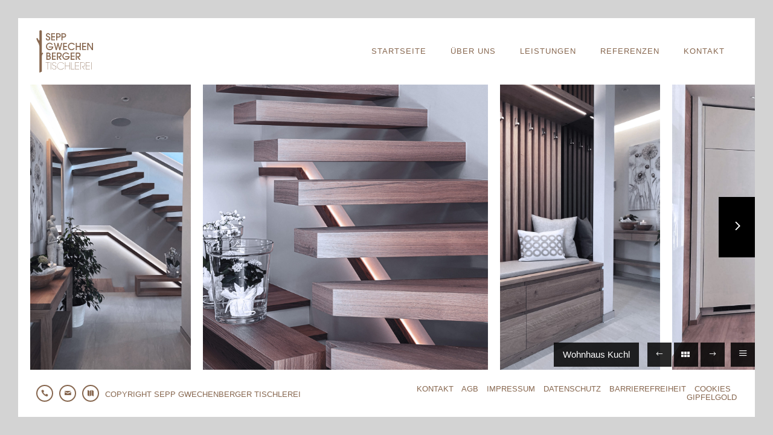

--- FILE ---
content_type: text/css; charset=UTF-8
request_url: https://www.gwechenberger.at/wp-content/themes/oshin_child/css/custom.css?ver=3.0
body_size: 1426
content:
#navigation .current-menu-item a {
     color: #0a0b0d;
}
 #footer {
     color: #474747;
}
 .header-cart-controls .cart-contents, #footer, .full-screen-portfolio-overlay-title, p, .testimonial-author-role.h6-font, .menu-card-title, .menu-card-item-price, .slider-counts, body, .special-heading-wrap .caption-wrap .body-font, .contact_form_module input[type="text"], .contact_form_module textarea {
     font-family: "texgyreadventorregular", "Helvetica Neue", Helvetica, Arial, Sans-Serif;
     font-weight: normal;
}
 #navigation, .style2 #navigation, #navigation-left-side, body #header-inner-wrap.top-animate.style2 #navigation, .top-overlay-menu .sb-right #slidebar-menu, .sb-left #slidebar-menu, #header-controls-right, .woocommerce-MyAccount-navigation ul li, #navigation-right-side, #header-controls-left, h1, h2, h3, h4, h5, h6,h6.gallery-side-heading, body #footer #sepp-footer {
     font-family: "texgyreadventorbold", "Helvetica Neue", Helvetica, Arial, Sans-Serif;
     font-weight: normal;
}
 .filters.border .filter_item {
     font-size: 15px;
}
 .filters.border .sort {
     padding: 7px 20px 7px 22px;
     color: #d3d3d3;
}
 .filters.border .current_choice {
     border: 2px solid;
     padding: 5px 18px 5px 20px;
     color: #87674f;
}
 @media only screen and (min-width: 769px) {
     #back-to-top {
         display: none !important;
    }
}
/* Projekt Einzelansicht */
 .single-portfolio .tatsu-text-inner h2, .single-portfolio .be-custom-column-inner > h2 {
     border-bottom: 1px solid #eeeeee;
     line-height: 1.2em;
     padding-bottom: 1em;
}
/* Footer */
 #footer-wrap a:hover {
     color: #222222;
}
 *::-moz-selection {
     background: rgb(136,103,77,0.5);
}
 .portfolio-details .portfolio-category {
     display: none;
}
 .portfolio-details .portfolio-category:last-child {
     display: block;
}
/*AGB*/
 .agb-nummer {
     background: #87674f none repeat scroll 0 0;
     color: white;
     display: block;
     font-size: 14px;
     font-weight: bold;
     margin: 10px 0;
     padding: 0 10px;
}
 .page-id-3354 h4 {
     color: #87674f;
}
 @media only screen and (max-width: 768px) {
     #page-content .be-section-pad {
         padding-top: 45px !important;
         padding-bottom: 45px !important;
    }
     #page-content .gwe-action .be-section-pad {
         padding-top: 15px !important;
         padding-bottom: 15px !important;
    }
     .page-id-2482 #Projekte .be-section-pad {
         padding-top: 20px !important;
    }
     .page-id-2482 .filters {
         margin-bottom: 20px;
    }
     .page-id-2482 .hero-section-wrap .section-overlay, .page-id-2799 .hero-section-wrap .section-overlay {
         opacity: 0.6 !important;
    }
     #page-content .gwe-zitat .be-section-pad {
         padding-top: 90px !important;
         padding-bottom: 90px !important;
    }
     .gwe-zitat .special-subtitle {
         line-height: 1.3em;
    }
     .action-content {
         display: block;
         line-height: 1.5em;
         margin-bottom: 40px;
         margin-right: auto;
         margin-left: auto;
         width: 80%
    }
     .portfolio-carousel .be-owl-carousel li .flip-img-wrap::after, .portfolio-container .flip-img-wrap::after {
         font-size: 24px;
         color: white;
         display: block;
         content: '\e804';
         -moz-osx-font-smoothing: grayscale;
         font-family: "icomoon" !important;
         font-style: normal;
         font-variant: normal;
         font-weight: normal;
         line-height: normal;
         text-transform: none;
         position: absolute;
         top: 50%;
         left: 50%;
         margin-top: -12px;
         margin-left: -12px;
         background: rgba(0, 0, 0, 0.3);
         border-radius: 25px;
         height: 26px;
         width: 25px;
    }
     .portfolio-carousel .thumb-wrap:hover .flip-img-wrap::after, .portfolio-container .thumb-wrap:hover .flip-img-wrap::after {
         display: none !important;
    }
     .thumb-overlay .thumb-title-wrap .thumb-title {
         font-size: 12px;
         line-height: 14px;
         hyphens: auto;
         margin-bottom: 0;
         padding: 6px 5px;
         width: 70%;
    }
     .thumb-overlay .thumb-title-wrap .portfolio-item-cats {
         display: none;
    }
     .owl-controls .owl-next, .owl-controls .owl-prev {
         margin-top: -30px;
    }
}
 @media only screen and (max-width: 360px) {
     h3 {
         font-size: 24px;
         line-height: 1.3em;
    }
     .hero-section-inner-wrap .special-subtitle {
         line-height: 1.3em;
    }
     #page-content .special-subtitle {
         font-size: 16px !important;
         line-height: 1.3em !important;
         width: 80% !important;
    }
     #page-content .gwe-zitat .special-subtitle {
         font-size: 30px !important;
    }
     .be-section .be-row:last-child .column-block {
         margin-bottom: 30px;
    }
}
 b, strong {
     font-family: "texgyreadventorbold","Helvetica Neue",Helvetica,Arial,sans-serif !important;
     font-weight: normal !important;
}
 #cookie-notice {
     background: #87674f !important;
}
 #cn-notice-text {
     line-height: 1.3em;
     margin-bottom: 0;
     padding: 0;
     display: inline-block;
}
 #cookie-notice .button {
     background-color: #ffffff;
     border-color: #ffffff;
     border-style: solid;
     border-width: 3px;
     color: #87674f;
     padding: 2px 13px;
     border-radius: 2px;
     transition: all 0.3s linear 0s !important;
}
 #cookie-notice #cn-refuse-cookie, #cookie-notice #cn-more-info {
     background-color: #87674f;
     color: rgba(255,255,255,0.5);
     border-color: rgba(255,255,255,0.5);
}
 #cookie-notice .button:hover, #cookie-notice #cn-refuse-cookie:hover, #cookie-notice #cn-more-info:hover{
     background-color: #87674f;
     border-color: #ffffff;
     color: #fff;
}
 @media only screen and (max-width: 800px) {
     #cn-notice-text {
         margin-bottom: 16px !important;
    }
}
/* Startseiten Slider Link */
 .page-id-3453 #gallery-container div.attachment-details.attachment-details-custom-slider.special-subtitle.animated > a {
     font-family: "texgyreadventorbold", "Helvetica Neue", Helvetica, Arial, Sans-Serif;
     font-weight: normal;
     font-style: normal;
}
 @media only screen and (min-width: 768px) {
     .page-id-3453 #gallery-container div.attachment-details.attachment-details-custom-slider.special-subtitle.animated {
         width: 100%;
         height: 100%;
         max-width: 100%;
         margin: 0px;
         padding: 0px;
         display: table !important;
         background: transparent;
    }
     .page-id-3453 #gallery-container div.attachment-details.attachment-details-custom-slider.special-subtitle.animated > a {
         background: transparent;
         margin-top: 0;
         padding-left: 10px;
         color: white;
         vertical-align: bottom;
         display: table-cell;
    }
}
/* Headertitel breite */
 .header-hero-custom-section .be-row {
     width: 100%;
}
/* Testimonials */
 .testimonial_slide .testimonial-content {
     font-family: Droid Serif;
     letter-spacing: 0px;
     font-style: italic;
     font-weight: 400;
     text-transform: none;
}
/* Mobile Menü Icon */
 #header .be-mobile-menu-icon {
     background-color: #87674f !important;
}
/* Subtitle bottom margin */
 .special-subtitle-wrap {
     margin-bottom: 0;
}
 .special-subtitle {
     width: auto !important;
}
 .logo img {
     height: 70px;
}

#header-bottom-bar {
   border: none;
}

/* Referenz Detailansicht
#gallery-container-wrap {
    height: calc(100vh - 170px);
}*/


.page-id-2482 #navigation .current-menu-item a {
    color: #f2f2f2;
}

.page-id-2482 #navigation .be-nav-link-effect-1 .current-menu-item a::after {
    position: absolute;
    top: 120%;
    left: 20px;
    width: calc(100% - 40px);
    height: 2px;
    background: #f2f2f2;
    content: '';
    opacity: 1;
    -webkit-transition: opacity 0.3s, -webkit-transform 0.3s;
    -moz-transition: opacity 0.3s, -moz-transform 0.3s;
    -o-transition: opacity 0.3s, -o-transform 0.3s;
    -ms-transition: opacity 0.3s, -ms-transform 0.3s;
    transition: opacity 0.3s, transform 0.3s;
    -webkit-transform: translateY(10px);
    -moz-transform: translateY(10px);
    -ms-transform: translateY(10px);
    -o-transform: translateY(10px);
    transform: translateY(10px);
}

.portfolio-share {
  display: none !important;
}


--- FILE ---
content_type: image/svg+xml
request_url: https://www.gwechenberger.at/wp-content/uploads/2021/10/gwechenberger-logo-dark.svg
body_size: 1243
content:
<?xml version="1.0" encoding="UTF-8"?> <!-- Generator: Adobe Illustrator 25.4.1, SVG Export Plug-In . SVG Version: 6.00 Build 0) --> <svg xmlns="http://www.w3.org/2000/svg" xmlns:xlink="http://www.w3.org/1999/xlink" version="1.1" id="Ebene_1" x="0px" y="0px" viewBox="0 0 133.2 99.2" style="enable-background:new 0 0 133.2 99.2;" xml:space="preserve"> <g> <path d="M27.6,24.2c-3.1,0-5.2-2.2-5.2-5.3h2.5c0,1.6,1,3,2.7,3c1.7,0,2.7-1.2,2.7-2.8c0-1.8-1.3-2.2-2.7-2.7c-2.6-1-4.7-1.8-4.7-5 c0-2.6,2.1-4.6,4.7-4.6c2.8,0,4.8,1.8,4.8,4.7H30C30,10,29.1,9,27.6,9c-1.2,0-2.2,1.1-2.2,2.3c0,3.6,7.4,1.4,7.4,7.8 C32.8,22.2,30.6,24.2,27.6,24.2z"></path> <path d="M34.9,23.9V7.1h9.1v2.2h-6.6v5h6.6v2.2h-6.6v5.1h6.6v2.2H34.9z"></path> <path d="M51.5,17.3h-2.4v6.6h-2.5V7.1h4.9c3.3,0,5.9,1.5,5.9,5.1C57.5,15.8,54.8,17.3,51.5,17.3z M51.5,9.3h-2.4V15h2.4 c1.9,0,3.5-0.8,3.5-2.8C55,10.1,53.4,9.3,51.5,9.3z"></path> <path d="M64.2,17.3h-2.4v6.6h-2.5V7.1h4.9c3.3,0,5.9,1.5,5.9,5.1C70.1,15.8,67.5,17.3,64.2,17.3z M64.2,9.3h-2.4V15h2.4 c1.9,0,3.5-0.8,3.5-2.8C67.7,10.1,66.1,9.3,64.2,9.3z"></path> <path d="M35.2,46.1c-1.1,0.5-2.4,0.8-3.7,0.8c-4.8,0-8.6-3.9-8.6-8.7c0-4.8,3.7-8.8,8.6-8.8c3.2,0,6,1.8,7.5,4.5h-2.9 c-1.2-1.4-2.7-2.3-4.6-2.3c-3.5,0-6.2,3.1-6.2,6.5c0,3.4,2.8,6.4,6.2,6.4c2.7,0,4.8-1.7,5.8-4.2h-7.8v-2.2h10.6 C40.1,41.7,38.4,44.7,35.2,46.1z"></path> <path d="M56.4,46.6h-2.2l-3-11.7h0l-3,11.7H46l-4.7-16.8h2.5L47,42.5h0l3.2-12.7h1.8l3.2,12.6h0l3.3-12.6h2.5L56.4,46.6z"></path> <path d="M63,46.6V29.8H72v2.2h-6.6v5H72v2.2h-6.6v5.1H72v2.2H63z"></path> <path d="M87.6,34.1c-1.3-1.5-2.7-2.4-4.7-2.4c-3.5,0-6.2,2.9-6.2,6.4c0,3.4,2.7,6.5,6.2,6.5c1.8,0,3.5-0.9,4.6-2.2h3 c-1.6,2.8-4.4,4.5-7.6,4.5c-4.8,0-8.6-4-8.6-8.8c0-4.8,3.9-8.7,8.7-8.7c1.8,0,3.7,0.6,5.1,1.6c1.2,0.8,1.9,1.7,2.6,3H87.6z"></path> <path d="M102.1,46.6v-7.3h-6.9v7.3h-2.5V29.8h2.5v7.2h6.9v-7.2h2.5v16.8H102.1z"></path> <path d="M107.8,46.6V29.8h9.1v2.2h-6.6v5h6.6v2.2h-6.6v5.1h6.6v2.2H107.8z"></path> <path d="M130.6,46.6l-8.3-13h0v13h-2.5V29.8h2.7l8.2,12.8h0V29.8h2.5v16.8H130.6z"></path> <path d="M33.9,66.5c-0.9,2.1-3,2.9-5.2,2.9h-5V52.5h4.4c2.1,0,4.1,0.7,4.9,2.8c0.2,0.6,0.3,1.2,0.3,1.8c0,1.4-0.5,2.3-1.5,3.2 c1.6,0.9,2.5,2.2,2.5,4.1C34.4,65.1,34.2,65.8,33.9,66.5z M28.1,54.8h-1.9v4.7h2c1.6,0,2.7-0.7,2.7-2.4 C30.9,55.4,29.6,54.8,28.1,54.8z M31.3,62.8c-0.7-0.9-1.7-1-2.7-1h-2.4v5.3h2.7c1.6,0,3-0.9,3-2.6C31.9,63.9,31.7,63.2,31.3,62.8z"></path> <path d="M36.7,69.3V52.5h9.1v2.2h-6.6v5h6.6V62h-6.6v5.1h6.6v2.2H36.7z"></path> <path d="M56.5,62.7c-0.5,0.2-1.1,0.3-1.6,0.3l4.7,6.3h-3.1L51,61.5h0v7.8h-2.5V52.5h5.2c1.6,0,3.3,0.2,4.5,1.4c1.1,1,1.5,2.5,1.5,4 C59.7,60.2,58.7,62,56.5,62.7z M53.5,54.8H51v6.4h1.7c2.2,0,4.6-0.6,4.6-3.3C57.3,55.8,55.5,54.8,53.5,54.8z"></path> <path d="M73.6,68.8c-1.1,0.5-2.4,0.8-3.7,0.8c-4.8,0-8.6-3.9-8.6-8.7c0-4.8,3.7-8.8,8.6-8.8c3.2,0,6,1.8,7.5,4.5h-2.9 c-1.2-1.4-2.7-2.3-4.6-2.3c-3.5,0-6.2,3.1-6.2,6.5c0,3.4,2.8,6.4,6.2,6.4c2.7,0,4.8-1.7,5.8-4.2H68V61h10.6 C78.6,64.4,76.8,67.4,73.6,68.8z"></path> <path d="M80.9,69.3V52.5h9.1v2.2h-6.6v5h6.6V62h-6.6v5.1h6.6v2.2H80.9z"></path> <path d="M100.7,62.7c-0.5,0.2-1.1,0.3-1.6,0.3l4.7,6.3h-3.1l-5.5-7.8h0v7.8h-2.5V52.5h5.2c1.6,0,3.3,0.2,4.5,1.4 c1.1,1,1.5,2.5,1.5,4C103.9,60.2,102.9,62,100.7,62.7z M97.7,54.8h-2.6v6.4h1.7c2.2,0,4.6-0.6,4.6-3.3 C101.4,55.8,99.7,54.8,97.7,54.8z"></path> <path d="M27.4,75.8V92h-0.7V75.8h-4.6v-0.6H32v0.6H27.4z"></path> <path d="M33.9,92V75.2h0.7V92H33.9z"></path> <path d="M42.2,92.3c-2,0-4.6-1.4-4.9-4.5H38c0.4,3.2,2.9,3.9,4.2,3.9c2.1,0,4.2-1.6,4.2-4c0-3.1-2.7-3.7-4.3-4.2 c-1.5-0.4-4.4-1.1-4.4-4.2c0,0,0,0,0-0.1c0-2.8,2.2-4.3,4.6-4.3c2,0,4,1.2,4.3,3.9h-0.7c-0.2-1.3-1-3.3-3.7-3.3 c-2.1,0-3.8,1.5-3.8,3.7c0,2.7,2.2,3.3,4.5,3.9c0.8,0.2,4.2,0.8,4.2,4.5C47.1,90.4,44.7,92.3,42.2,92.3z"></path> <path d="M64.3,79c-0.6-0.9-2.8-3.4-6.6-3.4c-4.5,0-8,3.4-8,8.1c0,4.7,3.6,8.1,8,8.1c3.9,0,6.1-2.7,6.6-3.3h0.8 c-1.1,1.9-3.8,4-7.3,4c-4.8,0-8.7-3.7-8.7-8.7c0-5,3.9-8.7,8.7-8.7c3.6,0,6.1,2.1,7.4,4H64.3z"></path> <path d="M77.8,92v-8.2h-9.4V92h-0.7V75.2h0.7v8h9.4v-8h0.7V92H77.8z"></path> <path d="M81.9,92V75.2h0.7v16.2h7.1V92H81.9z"></path> <path d="M91.5,92V75.2h9.2v0.6h-8.5v7.4h8.5v0.6h-8.5v7.5h8.5V92H91.5z"></path> <path d="M109.5,85.7l-0.7,0l4.5,6.3h-0.9l-4.9-7h1c1.6,0,2.6-0.1,3.7-1.1c1.1-1.1,1.4-2.3,1.4-3.6c0-1.5-0.7-3.1-2-3.9 c-1-0.7-2.2-0.7-4.2-0.7h-3.2V92h-0.7V75.2h3.8c2.6,0,3.6,0.2,4.5,0.7c1.3,0.7,2.4,2.5,2.4,4.5c0,0,0,0.1,0,0.1 C114.5,82.6,113.1,85.6,109.5,85.7z"></path> <path d="M116.5,92V75.2h9.2v0.6h-8.5v7.4h8.5v0.6h-8.5v7.5h8.5V92H116.5z"></path> <path d="M129,92V75.2h0.7V92H129z"></path> <path d="M16.2,54.8c0-0.2-1.2-2.3-1.4-2.3c-0.2,0-1.5,1.3-1.6,0.9v-51c0-0.8-1.1-2.3-2.9-2.3c-2.7,0-3,2.3-3,2.3v20.9 c0,1.9-1.8,0.1-2.2-0.9c-0.4-1-2.4-4.4-2.4-4.4c-0.2,0.2-2.7,1.7-2.6,2c0.1,0.2-0.1-0.3,0.8,1.6c0.9,1.9,1.1,3.8,3.4,7.3 c2.4,3.5,3,8.5,3,8.5v61.9c0,0,1.5,0.3,2.8-0.8c1.5-1.2,3.1-1.2,3.1-1.2V60.3c0.2-0.9,0.5-2.7,1.4-3.9C15,55.9,16.2,54.9,16.2,54.8 z"></path> </g> </svg> 

--- FILE ---
content_type: application/javascript; charset=UTF-8
request_url: https://www.gwechenberger.at/wp-content/plugins/borlabs-cookie/javascript/borlabs-cookie.min.js?ver=2.2.35
body_size: 5006
content:
!function(e){window.BorlabsCookie=function(){"use strict";var o,t,n="data-cookie-accordion",i="data-cookie-accordion-parent",a="data-cookie-accordion-status",c="data-cookie-accordion-target",s="#BorlabsCookieBox input[type='checkbox']",r="#BorlabsCookieBox",l="#BorlabsCookieBoxWrap",d="data-borlabs-cookie-group",u="#BorlabsCookieBox input[type='checkbox'][name='cookieGroup[]']",b="data-cookie-accept",h="data-cookie-accept-all",k="data-cookie-back",p="data-cookie-individual",f="data-cookie-refuse",v="data-borlabs-cookie-preference",g=".borlabs-cookie-preference",m="data-borlabs-cookie-switch",x="._brlbs-btn-switch-status",y="data-borlabs-cookie-unblock",C="data-borlabs-cookie-type",w="data-borlabs-cookie-id",L="data-borlabs-script-blocker-id",_="data-borlabs-script-blocker-js-handle",B="input[type='checkbox'][name='unblockAll']",O="data-borlabs-cookie-uid",S="data-borlabs-cookie-consent-history",j=".BorlabsCookie",I={},T={},D={},A={},E={scriptBlockerId:{},jsHandle:{}},U=!1,P={consents:{},expires:null,uid:null,version:null},H={consentSaved:null,codeUnblocked:null,codeUnblockedAfterConsent:null};function N(e,o){if(o){var t=o.querySelectorAll('a[href]:not([disabled]), button:not([disabled]), textarea:not([disabled]), input[type="text"]:not([disabled]), input[type="radio"]:not([disabled]), input[type="checkbox"]:not([disabled]), select:not([disabled])'),n=Array.from(t).filter((function(e){return 0!==e.offsetHeight})),i=n[0],a=n[n.length-1];("Tab"===e.key||9===e.keyCode)&&(e.shiftKey?document.activeElement===i&&(e.preventDefault(),a.focus()):document.activeElement===a&&(e.preventDefault(),i.focus()))}}function R(e){e.addEventListener("keydown",(function(o){return N(o,e)}),!0)}function G(e){e.removeEventListener("keydown",(function(o){return N(o,e)}),!0)}function J(){e(r).attr("aria-modal",!1)}var M=function(){e(l).length&&"SCRIPT"===e(l)[0].tagName&&e(l).after(e(l).html()),e(document).on("click","["+b+"]",(function(e){e.preventDefault(),Y(),q()})),e(document).on("click","["+h+"]",(function(e){e.preventDefault(),K()})),e(document).on("click","["+k+"]",(function(e){e.preventDefault(),W()})),e(document).on("click","["+p+"]",(function(e){e.preventDefault(),$()})),e(document).on("click","["+f+"]",(function(o){o.preventDefault();var t=[];e(u+":checked").each((function(){-1===t.indexOf(this.value)&&(e(this).trigger("click"),t.push(this.value))})),Y(),q()})),F(),Q(),Z(),!0===ee()?(re(),le(),de(),document.dispatchEvent(H.codeUnblocked),J()):o.showCookieBox?0===o.hideCookieBoxOnPages.length||-1===o.hideCookieBoxOnPages.indexOf(window.location.protocol+"//"+window.location.host+window.location.pathname)?o.cookiesForBots&&/bot|googlebot|crawler|spider|robot|crawling|lighthouse/i.test(navigator.userAgent.toLowerCase())?(te(o.cookies,!1),re(),le(),de(),J(),document.dispatchEvent(H.codeUnblocked)):o.respectDoNotTrack&&void 0!==navigator.doNotTrack&&"1"===navigator.doNotTrack?(te({essential:o.cookies.essential},!1),re(),le(),de(),J(),document.dispatchEvent(H.codeUnblocked)):z(!0):(re(),le(),de(),J(),document.dispatchEvent(H.codeUnblocked)):J()},z=function(t){e(r).attr("aria-modal",!0),e("body").addClass("borlabs-position-fix"),R(document.querySelector(".cookie-box")),void 0===t&&(t=!1);var n=e(u),i=null;return Object.keys(P.consents).length?(e("["+d+"]").each((function(){-1===Object.keys(P.consents).indexOf(this.dataset.borlabsCookieGroup)&&e(this).addClass("borlabs-hide")})),n.length&&"1"===o.boxLayoutAdvanced&&n.each((function(){i=this.value,"string"==typeof this.dataset.borlabsCookieCheckbox&&("object"==typeof P.consents[i]?e(this).prop("checked",!0):e(this).prop("checked",!1))}))):n.length&&n.each((function(){i=this.value,"1"===o.boxLayoutAdvanced&&"1"===o.ignorePreSelectStatus&&!1===U&&"essential"!==i&&(e(this).prop("checked",!1),e(s+"[name='cookies["+i+"][]']").prop("checked",!1).trigger("change"))})),o.blockContent?(e(r+" > div").addClass("_brlbs-block-content"),o.animation?(e(r+" > div").addClass("_brlbs-bg-animation"),setTimeout((function(){e(r+" > div").addClass("_brlbs-bg-dark")}),25)):e(r+" > div").addClass("_brlbs-bg-dark")):e("._brlbs-"+o.boxLayout+"-wrap").addClass("_brlbs-position-fixed"),e(r+" > div").css("display",""),e(r+" > div").addClass("show-cookie-box"),o.animation&&e(r+" ._brlbs-"+o.boxLayout).addClass("animated "+o.animationIn+(t&&o.animationDelay?" delay-1s":"")),e("#CookieBoxSaveButton")[0].focus(),!0},q=function(){return J(),G(document.querySelector(".cookie-box")),o.animation&&(e(r+" ._brlbs-"+o.boxLayout).removeClass("delay-1s "),e(r+" ._brlbs-"+o.boxLayout).removeClass(o.animationIn),e(r+" ._brlbs-"+o.boxLayout).addClass(o.animationOut)),e(r+" > div").addClass("borlabs-hide"),o.blockContent?e(r+" > div").removeClass("_brlbs-bg-dark"):e("._brlbs-"+o.boxLayout+"-wrap").addClass("_brlbs-position-fixed"),setTimeout((function(){e("._brlbs-"+o.boxLayout+"-wrap").removeAttr("style"),e("._brlbs-"+o.boxLayout+" .cookie-box .container").removeAttr("style"),e("._brlbs-"+o.boxLayout+" .cookie-preference .container").removeAttr("style"),o.animation&&(e("._brlbs-"+o.boxLayout).removeClass("animated"),e("._brlbs-"+o.boxLayout).removeClass("delay-1s"),e("._brlbs-"+o.boxLayout).removeClass(o.animationIn),e("._brlbs-"+o.boxLayout).removeClass(o.animationOut)),e(r+" > div").removeClass("show-cookie-box"),o.blockContent&&e(r+" > div").removeClass("_brlbs-block-content")}),o.animation?1e3:0),e("body").removeClass("borlabs-position-fix"),!0},$=function(){G(document.querySelector(".cookie-box")),R(document.querySelector(".cookie-preference"));var t=e(u),n=null;t.length&&t.each((function(){n=this.value,Object.keys(P.consents).length?!1===U&&(void 0!==P.consents[n]?(e(this).prop("checked",!0),e(this).trigger("change"),e(s+"[name='cookies["+n+"][]']").each((function(){-1!==P.consents[n].indexOf(this.value)?e(this).prop("checked",!0):e(this).prop("checked",!1),e(this).trigger("change")}))):(e(this).prop("checked",!1),e(this).trigger("change"),e(s+"[name='cookies["+n+"][]']").prop("checked",!1).trigger("change"))):("1"===o.ignorePreSelectStatus&&!1===U&&(e(this).prop("checked",!1),e(r+" ["+d+"='"+this.value+"']").addClass("borlabs-hide")),e(this).trigger("change"),e(s+"[name='cookies["+n+"][]']").each((function(){"1"===o.ignorePreSelectStatus&&!1===U&&e(this).prop("checked",!1),e(this).trigger("change")})))})),e("._brlbs-"+o.boxLayout+" .cookie-box .container").animate({height:0,opacity:0},(function(){e("._brlbs-"+o.boxLayout+" .cookie-box").attr("aria-hidden",!0),e("._brlbs-"+o.boxLayout+" .cookie-preference").attr("aria-hidden",!1),e("#CookiePrefSave")[0].focus(),e("._brlbs-"+o.boxLayout+"-wrap").animate({width:"100vw",maxWidth:"box"===o.boxLayout?"768px":"100%"},"box"===o.boxLayout?400:0,(function(){var t=e("._brlbs-"+o.boxLayout+" .cookie-preference .container")[0].scrollHeight;e("._brlbs-"+o.boxLayout+" .cookie-preference .container").animate({height:"80vh",maxHeight:t,opacity:1})}))}))},W=function(){G(document.querySelector(".cookie-preference")),e("._brlbs-"+o.boxLayout+" .cookie-preference .container").animate({height:0,opacity:0},(function(){e("._brlbs-"+o.boxLayout+" .cookie-box").attr("aria-hidden",!1),e("._brlbs-"+o.boxLayout+" .cookie-preference").attr("aria-hidden",!0),e("._brlbs-"+o.boxLayout+"-wrap").animate({maxWidth:"box"===o.boxLayout?"375px":"100%"},"box"===o.boxLayout?400:0,(function(){var t=e("._brlbs-"+o.boxLayout+" .cookie-box .container")[0].scrollHeight+"px";e("._brlbs-"+o.boxLayout+" .cookie-box .container").animate({height:t,opacity:1})})),e("#CookieBoxSaveButton")[0].focus()}))},V=function(t){return void 0!==t&&t.preventDefault(),e("._brlbs-"+o.boxLayout+" .cookie-preference .container a["+k+"]").css("display","none"),e("._brlbs-"+o.boxLayout+" .cookie-preference .container a["+k+"] + span._brlbs-separator").css("display","none"),e("._brlbs-"+o.boxLayout+" .cookie-box .container").css("height",0),e("._brlbs-"+o.boxLayout+" .cookie-box .container").css("opacity",0),e("._brlbs-"+o.boxLayout+"-wrap").css({width:"100vw",maxWidth:"box"===o.boxLayout?"768px":"100%"}),z(!1),setTimeout((function(){$()}),500),!0},F=function(){e("["+n+"]").on("click","["+c+"]",(function(){var o=e(this).closest("["+n+"]");o.find("["+i+"]:visible").length&&(o.find("["+a+"='hide']").addClass("borlabs-hide"),o.find("["+a+"='show']").removeClass("borlabs-hide"),o.find("["+i+"]:visible").slideUp()),o.find("["+i+"='"+this.dataset.cookieAccordionTarget+"']:hidden").length&&(e(this).children("["+a+"='show']").addClass("borlabs-hide"),e(this).children("["+a+"='hide']").removeClass("borlabs-hide"),o.find("["+i+"='"+this.dataset.cookieAccordionTarget+"']").slideDown())}))},K=function(){var o=e(u),t=null;o.length&&o.each((function(){t=this.value,e(this).prop("checked",!0),e(this).trigger("change"),e(s+"[name='cookies["+t+"][]']").each((function(){e(this).prop("checked",!0),e(this).trigger("change")}))})),Y(),q()},Q=function(){e(document).on("click",u,(function(){U=!0,this.checked?(e(s+"[name='cookies["+this.value+"][]']").prop("checked",!0).trigger("change"),e(u+"[value='"+this.value+"']").prop("checked",!0),e(r+" ["+d+"='"+this.value+"']").length&&e(r+" ["+d+"='"+this.value+"']").removeClass("borlabs-hide")):(e(s+"[name='cookies["+this.value+"][]']").prop("checked",!1).trigger("change"),e(u+"[value='"+this.value+"']").prop("checked",!1),e(r+" ["+d+"='"+this.value+"']").length&&e(r+" ["+d+"='"+this.value+"']").addClass("borlabs-hide"))}))},Z=function(){e(document).on("click",s+"[name^='cookies']",(function(){U=!0,this.checked&&(e(u+"[value='"+this.dataset.cookieGroup+"']").prop("checked",!0).trigger("change"),e(r+" ["+d+"='"+this.dataset.cookieGroup+"']").length&&e(r+" ["+d+"='"+this.dataset.cookieGroup+"']").removeClass("borlabs-hide"))}))},X=function(){!0===this.checked?(e(this).parent().parent().children(x).children().last().css("display","none"),e(this).parent().parent().children(x).children().first().css("display","inline-block")):(e(this).parent().parent().children(x).children().first().css("display","none"),e(this).parent().parent().children(x).children().last().css("display","inline-block"))},Y=function(){var t={essential:o.cookies.essential},n=e(u+":checked"),i=e(s+"[name^='cookies']:checked");if(n.length&&(n.each((function(){this.value.length&&new RegExp(/^[a-z-_]{3,}$/).test(this.value)&&"essential"!==this.value&&(t[this.value]=[])})),i.length&&i.each((function(){this.value.length&&"string"==typeof this.dataset.cookieGroup&&new RegExp(/^[a-z-_]{3,}$/).test(this.value)&&new RegExp(/^[a-z-_]{3,}$/).test(this.dataset.cookieGroup)&&t[this.dataset.cookieGroup].push(this.value)}))),Object.keys(P.consents).length)for(var a in P.consents)if(void 0!==t[a])for(var c in P.consents[a])-1===t[a].indexOf(P.consents[a][c])&&ue(a,P.consents[a][c]);else if(void 0!==I[a])for(var r in I[a])ue(a,r);te(t,!1),"1"!==o.reloadAfterConsent&&(re(),le(),de(),document.dispatchEvent(H.codeUnblockedAfterConsent),document.dispatchEvent(H.codeUnblocked))},ee=function(){var e=!1;return"string"==typeof P.version&&(P.version===o.cookieVersion?e=!0:P.consents={}),e},oe=function(){if(document.cookie.length)for(var e=document.cookie.split(";"),t=0;t<e.length;t++)try{e[t]=decodeURIComponent(e[t]);var n=e[t].split("="),i=void 0!==n[0]?n[0].trim():"",a=void 0!==n[1]?n[1].trim():"";if("borlabs-cookie"===i){var c=JSON.parse(decodeURIComponent(a));void 0!==c.domainPath?c.domainPath===o.cookieDomain+o.cookiePath&&(P=c):P=c}}catch(o){console.log("The cookie is spoiled:"),console.dir(e[t]),console.dir(o)}return P},te=function(e,t){var n={},i="",a=[],c=o.cookieLifetime;if(1==Object.keys(e).length&&void 0!==o.cookieLifetimeEssentialOnly&&(c=o.cookieLifetimeEssentialOnly),!1===t||!1===ee()){var s=new Date;s.setTime(s.getTime()+24*parseInt(c)*60*60*1e3),i=s.toUTCString()}else i=P.expires;n.consents=e,n.domainPath=o.cookieDomain+o.cookiePath,n.expires=i,n.uid=P.uid,n.version=o.cookieVersion,void 0===n.consents.essential&&(n.consents.essential=o.cookies.essential),a.push("borlabs-cookie="+encodeURIComponent(JSON.stringify(n))),""!==o.cookieDomain&&""===o.automaticCookieDomainAndPath&&a.push("domain="+o.cookieDomain),a.push("path="+o.cookiePath),a.push("expires="+i),a.push("SameSite=Lax"),document.cookie=a.join(";"),oe(),ve(),me(),document.dispatchEvent(H.consentSaved)},ne=function(e,t,n){var i,a="",c=[],s="",r=new Date;return null==t||!1===t?""!==o.cookieDomain&&""===o.automaticCookieDomainAndPath&&(a=o.cookieDomain):a=t,void 0===n&&(n=!1),(i=function(e,o){var t={name:"",value:""};if(void 0===o&&(o=!1),o&&(e=e.replace("*","")),document.cookie.length)for(var n=document.cookie.split(";"),i=0;i<n.length;i++)try{n[i]=decodeURIComponent(n[i]);var a=n[i].split("="),c=void 0!==a[0]?a[0].trim():"",s=void 0!==a[1]?a[1].trim():"";o?-1!==c.indexOf(e)&&(t.name=c,t.value=s):c===e&&(t.name=c,t.value=s)}catch(e){console.log("The cookie is spoiled:"),console.dir(n[i]),console.dir(e)}return t}(e,n)).name.length&&(c.push(i.name+"="),""!==a&&c.push("domain="+a),c.push("path="+o.cookiePath),r.setTime(r.getTime()-864e5),s=r.toUTCString(),c.push("expires="+s),document.cookie=c.join(";")),!0},ie=function(e,o){return function(e,o){"string"==typeof e&&e.length&&new RegExp(/^[a-z-_]{3,}$/).test(e)&&(void 0===P.consents[e]&&(P.consents[e]=[]),"string"==typeof o&&new RegExp(/^[a-z-_]{3,}$/).test(o)&&-1===P.consents[e].indexOf(o)&&P.consents[e].push(o)),te(P.consents,!0)}(e,o),!0},ae=function(e,o){return function(e,o){if("string"==typeof e&&e.length&&new RegExp(/^[a-z-_]{3,}$/).test(e)){var t=!0;"string"==typeof o&&new RegExp(/^[a-z-_]{3,}$/).test(o)&&void 0!==P.consents[e]&&-1!==P.consents[e].indexOf(o)&&(P.consents[e].splice(P.consents[e].indexOf(o),1),t=!1),!0===t&&void 0!==P.consents[e]&&delete P.consents[e]}Object.keys(P.consents).length&&te(P.consents,!0)}(e,o),ue(e,o),!0},ce=function(e){var o=!1;for(var t in P.consents)-1!==P.consents[t].indexOf(e)&&(o=!0);return o},se=function(){function e(){var e="";if("object"==typeof window.crypto){var o=0,t=new Uint32Array(4);for(window.crypto.getRandomValues(t);o<4;o++)e+="abcdefhgihjklmnopqrstuvwxyz0123456789"[t[o]%37]}else e=Math.floor(65536*(1+Math.random())).toString(16).substring(1);return e}return e()+e()+"-"+e()+e()+"-"+e()+e()+"-"+e()+e()},re=function(){for(var o in P.consents)for(var n in P.consents[o]){var i=P.consents[o][n];void 0!==I[o]&&void 0!==I[o][i]&&(void 0!==t[o]&&void 0!==t[o][i]&&(e("body").append(fe(t[o][i])),delete t[o][i]),void 0!==I[o][i].optInJS&&(e("body").append(fe(I[o][i].optInJS)),I[o][i].optInJS=""))}},le=function(){e("["+C+"='cookie-group']").each((function(){if(void 0!==P.consents[this.dataset.borlabsCookieId]){var t="";t="javascript"===o.cookieBoxIntegration?fe(this.firstChild.innerHTML):fe(this.innerHTML),e(this).prev().length?e(this).prev().after(t):e(this).parent().prepend(t),this.parentNode.removeChild(this)}}))},de=function(){e("["+C+"='cookie']").each((function(){for(var t in P.consents)if(-1!==P.consents[t].indexOf(this.dataset.borlabsCookieId)){var n="";n="javascript"===o.cookieBoxIntegration?fe(this.firstChild.innerHTML):fe(this.innerHTML),e(this).prev().length?e(this).prev().after(n):e(this).parent().prepend(n),this.parentNode.removeChild(this)}}))},ue=function(o,t){void 0!==I[o]&&void 0!==I[o][t]&&void 0!==I[o][t].optOutJS&&(e("body").append(fe(I[o][t].optOutJS)),I[o][t].optOutJS="")},be=function(t){t.preventDefault();var n,i,a=e(this).parents(".BorlabsCookie"),c=!1;if(n=a.find("["+C+"='content-blocker']")[0].dataset.borlabsCookieId,void 0!==T[n]&&void 0!==T[n].settings.unblockAll&&"1"===T[n].settings.unblockAll&&(c=!0),(i=a.find(B)).length&&(c=!!i[0].checked),c)for(var s in e("["+C+"='content-blocker']["+w+"='"+n+"']").each((function(){he(e(this).parents(".BorlabsCookie"))})),o.cookies)-1!==o.cookies[s].indexOf(n)&&ie(s,n);else he(a)},he=function(e){var t=e.find("["+C+"='content-blocker']"),n="";if(t.length){var i="";n=t[0].dataset.borlabsCookieId,void 0!==T[n].settings.executeGlobalCodeBeforeUnblocking&&"1"===T[n].settings.executeGlobalCodeBeforeUnblocking&&void 0===D[n]&&(T[n].global(T[n]),D[n]=!0),i="javascript"===o.cookieBoxIntegration?fe(t[0].firstChild.innerHTML):fe(t[0].innerHTML);var a=setInterval((function(){var o=!0;if(void 0!==A[n]){var t;if(void 0!==A[n].scriptBlockerId)for(t in A[n].scriptBlockerId)!0!==pe(A[n].scriptBlockerId[t],"scriptBlockerId")&&(o=!1);if(void 0!==A[n].scriptBlockerId)for(t in A[n].jsHandle)!0!==pe(A[n].jsHandle[t],"jsHandle")&&(o=!1)}!0===o&&(clearInterval(a),e.prev().length?e.prev().after(i):e.parent().prepend(i),void 0!==T[n].settings.executeGlobalCodeBeforeUnblocking&&"0"!==T[n].settings.executeGlobalCodeBeforeUnblocking||void 0===D[n]&&(T[n].global(T[n]),D[n]=!0),T[n].init(e.prev()[0],T[n]),e[0].parentNode.removeChild(e[0]))}),50)}},ke=function(o,t,n){var i=e(o)[0];if(void 0!==i){var a=document.createElement("script");if(""!==i.id&&(a.id=i.id),""!==i.className&&(a.className=i.className),""!==i.dataset)for(var c in i.dataset)if(-1===c.indexOf("borlabs")){var s=c.split(/(?=[A-Z])/);for(var r in s)s[r]="-"+s[r].toLowerCase();a.setAttribute("data"+s.join(""),i.dataset.hasOwnProperty(c))}"string"==typeof i.dataset.borlabsScriptBlockerSrc?(a.src=i.dataset.borlabsScriptBlockerSrc,a.onload=function(){E[n][t]--,ke(o,t,n)},i.parentNode.insertBefore(a,i),i.parentNode.removeChild(i)):(a.type="text/javascript",a.innerHTML=i.innerHTML,i.parentNode.insertBefore(a,i),i.parentNode.removeChild(i),E[n][t]--,ke(o,t,n))}return!0},pe=function(e,o){var t=!1;return void 0!==E[o][e]&&0===E[o][e]&&(t=!0),t},fe=function(e){return decodeURIComponent(Array.prototype.map.call(window.atob(e),(function(e){return"%"+("00"+e.charCodeAt(0).toString(16)).slice(-2)})).join(""))},ve=function(){!1===/bot|googlebot|crawler|spider|robot|crawling|lighthouse/i.test(navigator.userAgent.toLowerCase())&&e.ajax(o.ajaxURL,{type:"POST",data:{action:"borlabs_cookie_handler",type:"log",language:o.language,cookieData:P}}).done((function(){o.reloadAfterConsent&&Object.keys(P.consents).length>0&&location.reload(!0)}))},ge=function(){e.ajax(o.ajaxURL,{type:"POST",data:{action:"borlabs_cookie_handler",type:"consent_history",language:o.language,uid:P.uid}}).done((function(o){(o=e.parseJSON(o)).length&&e.each(o,(function(o,t){e("["+S+"] table").append("<tr><td>"+t.stamp+"</td><td>"+t.version+"</td><td>"+t.consent+"</td></tr>")}))}))},me=function(){if(o.crossDomainCookie.length)for(var t in o.crossDomainCookie){var n=o.crossDomainCookie[t];e("body").append('<iframe class="borlabs-hide" src="'+n+"?__borlabsCookieCall=cDC&cookieLang="+o.language+"&cookieData="+encodeURIComponent(JSON.stringify(P))+'"></iframe>')}},xe=function(){e(j+" [name^='borlabsCookie']").each((function(){ce(this.value)?this.checked=!0:this.checked=!1,e(this).trigger("change")})),e(document).on("change",j+" [name^='borlabsCookie']",(function(){this.checked?ie(this.dataset.cookieGroup,this.value):ae(this.dataset.cookieGroup,this.value)}))},ye=function(){if(Object.keys(I).length)for(var e in I)if(Object.keys(I[e]).length)for(var o in I[e])if(void 0!==I[e][o].settings&&void 0!==I[e][o].settings.blockCookiesBeforeConsent&&"1"===I[e][o].settings.blockCookiesBeforeConsent&&void 0!==I[e][o].cookieNameList&&!1===ce(o))for(var t in I[e][o].cookieNameList)ne(t,null,-1!==t.indexOf("*")),ne(t,"",-1!==t.indexOf("*"))};return{addConsent:ie,allocateScriptBlockerToContentBlocker:function(e,o,t){"scriptBlockerId"!==t&&"jsHandle"!==t||(void 0===A[e]&&(A[e]={scriptBlockerId:[],jsHandle:[]}),-1===A[e][t].indexOf(o)&&A[e][t].push(o))},callWhenLoaded:function(e,o){var t=function(){!0===window.hasOwnProperty(e)?o(o):window.setTimeout(t,1e3)};t()},checkCookieConsent:ce,checkCookieGroupConsent:function(e){var o=!1;return void 0!==P.consents[e]&&(o=!0),o},deleteCookie:ne,getCookie:oe,hideCookieBox:q,init:function(n,i,a,c){return"about:blank"!==window.location.href&&(o=e.extend({ajaxURL:"",language:"en",animation:"1",animationDelay:"",animationIn:"fadeIn",animationOut:"fadeOut",blockContent:"",boxLayout:"box",boxLayoutAdvanced:"0",automaticCookieDomainAndPath:"",cookieDomain:"",cookiePath:"",cookieLifetime:"365",crossDomainCookie:[],cookieBeforeConsent:"",cookiesForBots:"1",cookieVersion:"1",hideCookieBoxOnPages:[],respectDoNotTrack:"",reloadAfterConsent:"",showCookieBox:"1",cookieBoxIntegration:"javascript",ignorePreSelectStatus:"1",cookies:[]},n),t=c,I=i,T=a,H.consentSaved=document.createEvent("Event"),H.consentSaved.initEvent("borlabs-cookie-consent-saved",!0,!0),H.codeUnblocked=document.createEvent("Event"),H.codeUnblocked.initEvent("borlabs-cookie-code-unblocked",!0,!0),H.codeUnblockedAfterConsent=document.createEvent("Event"),H.codeUnblockedAfterConsent.initEvent("borlabs-cookie-code-unblocked-after-consent",!0,!0),oe(),ye(),null===P.uid&&(P.uid=se()),o.cookieBeforeConsent&&"function"==typeof Object&&(void 0===Object.entries&&(Object.entries=function(e){for(var o=Object.keys(e),t=o.length,n=new Array(t);t--;)n[t]=[o[t],e[o[t]]];return n}),0===Object.entries(P.consents).length&&ve()),M(),e(document).on("click","["+y+"]",be),e(document).on("click","["+v+"]",V),e(document).on("click",g,V),e(document).on("change","["+m+"]",X),e(document).on("keydown",(function(o){9===o.keyCode&&e(j).addClass("_brlbs-keyboard")})),e(document).on("mousedown",(function(o){e(j).is(":visible")&&e(j).removeClass("_brlbs-keyboard")})),e("body").on("focus",j+"._brlbs-keyboard input[type='checkbox']",(function(o){var t=e(o.currentTarget).closest("label");t&&e(t).addClass("_brlbs-focused")})),e(j).on("blur","input[type='checkbox']",(function(o){var t=e(o.currentTarget).closest("label");t&&e(t).removeClass("_brlbs-focused")})),e("["+S+"]").length&&ge(),xe(),e("["+O+"]").length&&e("["+O+"]").each((function(){e(this).html(P.uid)})),!0)},initConsentHistoryTable:ge,initSwitchConsentButtonStatus:xe,openCookiePreference:V,removeConsent:ae,showCookieBox:z,unblockContentId:function(o){e("["+C+"='content-blocker']["+w+"='"+o+"']").each((function(){he(e(this).parents(".BorlabsCookie"))}))},unblockScriptBlockerId:function(o){var t="["+L+"='"+o+"']";return e(t).length&&(E.scriptBlockerId[o]=e(t).length,ke(t,o,"scriptBlockerId")),!0},unblockScriptBlockerJSHandle:function(o){var t="["+_+"='"+o+"']";return e(t).length&&(E.jsHandle[o]=e(t).length,ke(t,o,"jsHandle")),!0}}}()}(jQuery);

--- FILE ---
content_type: image/svg+xml
request_url: https://www.gwechenberger.at/wp-content/uploads/2021/11/gwechenberger-white.svg
body_size: 1303
content:
<?xml version="1.0" encoding="UTF-8"?> <!-- Generator: Adobe Illustrator 25.4.1, SVG Export Plug-In . SVG Version: 6.00 Build 0) --> <svg xmlns="http://www.w3.org/2000/svg" xmlns:xlink="http://www.w3.org/1999/xlink" version="1.1" id="Ebene_1" x="0px" y="0px" viewBox="0 0 133.2 99.2" style="enable-background:new 0 0 133.2 99.2;" xml:space="preserve"> <style type="text/css"> .st0{fill:#FCFCFC;} </style> <g> <path class="st0" d="M27.6,24.2c-3.1,0-5.2-2.2-5.2-5.3h2.5c0,1.6,1,3,2.7,3c1.7,0,2.7-1.2,2.7-2.8c0-1.8-1.3-2.2-2.7-2.7 c-2.6-1-4.7-1.8-4.7-5c0-2.6,2.1-4.6,4.7-4.6c2.8,0,4.8,1.8,4.8,4.7H30C30,10,29.1,9,27.6,9c-1.2,0-2.2,1.1-2.2,2.3 c0,3.6,7.4,1.4,7.4,7.8C32.8,22.2,30.6,24.2,27.6,24.2z"></path> <path class="st0" d="M34.9,23.9V7.1h9.1v2.2h-6.6v5h6.6v2.2h-6.6v5.1h6.6v2.2H34.9z"></path> <path class="st0" d="M51.5,17.3h-2.4v6.6h-2.5V7.1h4.9c3.3,0,5.9,1.5,5.9,5.1C57.5,15.8,54.8,17.3,51.5,17.3z M51.5,9.3h-2.4V15 h2.4c1.9,0,3.5-0.8,3.5-2.8C55,10.1,53.4,9.3,51.5,9.3z"></path> <path class="st0" d="M64.2,17.3h-2.4v6.6h-2.5V7.1h4.9c3.3,0,5.9,1.5,5.9,5.1C70.1,15.8,67.5,17.3,64.2,17.3z M64.2,9.3h-2.4V15 h2.4c1.9,0,3.5-0.8,3.5-2.8C67.7,10.1,66.1,9.3,64.2,9.3z"></path> <path class="st0" d="M35.2,46.1c-1.1,0.5-2.4,0.8-3.7,0.8c-4.8,0-8.6-3.9-8.6-8.7c0-4.8,3.7-8.8,8.6-8.8c3.2,0,6,1.8,7.5,4.5h-2.9 c-1.2-1.4-2.7-2.3-4.6-2.3c-3.5,0-6.2,3.1-6.2,6.5c0,3.4,2.8,6.4,6.2,6.4c2.7,0,4.8-1.7,5.8-4.2h-7.8v-2.2h10.6 C40.1,41.7,38.4,44.7,35.2,46.1z"></path> <path class="st0" d="M56.4,46.6h-2.2l-3-11.7h0l-3,11.7H46l-4.7-16.8h2.5L47,42.5h0l3.2-12.7h1.8l3.2,12.6h0l3.3-12.6h2.5 L56.4,46.6z"></path> <path class="st0" d="M63,46.6V29.8H72v2.2h-6.6v5H72v2.2h-6.6v5.1H72v2.2H63z"></path> <path class="st0" d="M87.6,34.1c-1.3-1.5-2.7-2.4-4.7-2.4c-3.5,0-6.2,2.9-6.2,6.4c0,3.4,2.7,6.5,6.2,6.5c1.8,0,3.5-0.9,4.6-2.2h3 c-1.6,2.8-4.4,4.5-7.6,4.5c-4.8,0-8.6-4-8.6-8.8c0-4.8,3.9-8.7,8.7-8.7c1.8,0,3.7,0.6,5.1,1.6c1.2,0.8,1.9,1.7,2.6,3H87.6z"></path> <path class="st0" d="M102.1,46.6v-7.3h-6.9v7.3h-2.5V29.8h2.5v7.2h6.9v-7.2h2.5v16.8H102.1z"></path> <path class="st0" d="M107.8,46.6V29.8h9.1v2.2h-6.6v5h6.6v2.2h-6.6v5.1h6.6v2.2H107.8z"></path> <path class="st0" d="M130.6,46.6l-8.3-13h0v13h-2.5V29.8h2.7l8.2,12.8h0V29.8h2.5v16.8H130.6z"></path> <path class="st0" d="M33.9,66.5c-0.9,2.1-3,2.9-5.2,2.9h-5V52.5h4.4c2.1,0,4.1,0.7,4.9,2.8c0.2,0.6,0.3,1.2,0.3,1.8 c0,1.4-0.5,2.3-1.5,3.2c1.6,0.9,2.5,2.2,2.5,4.1C34.4,65.1,34.2,65.8,33.9,66.5z M28.1,54.8h-1.9v4.7h2c1.6,0,2.7-0.7,2.7-2.4 C30.9,55.4,29.6,54.8,28.1,54.8z M31.3,62.8c-0.7-0.9-1.7-1-2.7-1h-2.4v5.3h2.7c1.6,0,3-0.9,3-2.6C31.9,63.9,31.7,63.2,31.3,62.8z"></path> <path class="st0" d="M36.7,69.3V52.5h9.1v2.2h-6.6v5h6.6V62h-6.6v5.1h6.6v2.2H36.7z"></path> <path class="st0" d="M56.5,62.7c-0.5,0.2-1.1,0.3-1.6,0.3l4.7,6.3h-3.1L51,61.5h0v7.8h-2.5V52.5h5.2c1.6,0,3.3,0.2,4.5,1.4 c1.1,1,1.5,2.5,1.5,4C59.7,60.2,58.7,62,56.5,62.7z M53.5,54.8H51v6.4h1.7c2.2,0,4.6-0.6,4.6-3.3C57.3,55.8,55.5,54.8,53.5,54.8z"></path> <path class="st0" d="M73.6,68.8c-1.1,0.5-2.4,0.8-3.7,0.8c-4.8,0-8.6-3.9-8.6-8.7c0-4.8,3.7-8.8,8.6-8.8c3.2,0,6,1.8,7.5,4.5h-2.9 c-1.2-1.4-2.7-2.3-4.6-2.3c-3.5,0-6.2,3.1-6.2,6.5c0,3.4,2.8,6.4,6.2,6.4c2.7,0,4.8-1.7,5.8-4.2H68V61h10.6 C78.6,64.4,76.8,67.4,73.6,68.8z"></path> <path class="st0" d="M80.9,69.3V52.5h9.1v2.2h-6.6v5h6.6V62h-6.6v5.1h6.6v2.2H80.9z"></path> <path class="st0" d="M100.7,62.7c-0.5,0.2-1.1,0.3-1.6,0.3l4.7,6.3h-3.1l-5.5-7.8h0v7.8h-2.5V52.5h5.2c1.6,0,3.3,0.2,4.5,1.4 c1.1,1,1.5,2.5,1.5,4C103.9,60.2,102.9,62,100.7,62.7z M97.7,54.8h-2.6v6.4h1.7c2.2,0,4.6-0.6,4.6-3.3 C101.4,55.8,99.7,54.8,97.7,54.8z"></path> <path class="st0" d="M27.4,75.8V92h-0.7V75.8h-4.6v-0.6H32v0.6H27.4z"></path> <path class="st0" d="M33.9,92V75.2h0.7V92H33.9z"></path> <path class="st0" d="M42.2,92.3c-2,0-4.6-1.4-4.9-4.5H38c0.4,3.2,2.9,3.9,4.2,3.9c2.1,0,4.2-1.6,4.2-4c0-3.1-2.7-3.7-4.3-4.2 c-1.5-0.4-4.4-1.1-4.4-4.2c0,0,0,0,0-0.1c0-2.8,2.2-4.3,4.6-4.3c2,0,4,1.2,4.3,3.9h-0.7c-0.2-1.3-1-3.3-3.7-3.3 c-2.1,0-3.8,1.5-3.8,3.7c0,2.7,2.2,3.3,4.5,3.9c0.8,0.2,4.2,0.8,4.2,4.5C47.1,90.4,44.7,92.3,42.2,92.3z"></path> <path class="st0" d="M64.3,79c-0.6-0.9-2.8-3.4-6.6-3.4c-4.5,0-8,3.4-8,8.1c0,4.7,3.6,8.1,8,8.1c3.9,0,6.1-2.7,6.6-3.3h0.8 c-1.1,1.9-3.8,4-7.3,4c-4.8,0-8.7-3.7-8.7-8.7c0-5,3.9-8.7,8.7-8.7c3.6,0,6.1,2.1,7.4,4H64.3z"></path> <path class="st0" d="M77.8,92v-8.2h-9.4V92h-0.7V75.2h0.7v8h9.4v-8h0.7V92H77.8z"></path> <path class="st0" d="M81.9,92V75.2h0.7v16.2h7.1V92H81.9z"></path> <path class="st0" d="M91.5,92V75.2h9.2v0.6h-8.5v7.4h8.5v0.6h-8.5v7.5h8.5V92H91.5z"></path> <path class="st0" d="M109.5,85.7l-0.7,0l4.5,6.3h-0.9l-4.9-7h1c1.6,0,2.6-0.1,3.7-1.1c1.1-1.1,1.4-2.3,1.4-3.6c0-1.5-0.7-3.1-2-3.9 c-1-0.7-2.2-0.7-4.2-0.7h-3.2V92h-0.7V75.2h3.8c2.6,0,3.6,0.2,4.5,0.7c1.3,0.7,2.4,2.5,2.4,4.5c0,0,0,0.1,0,0.1 C114.5,82.6,113.1,85.6,109.5,85.7z"></path> <path class="st0" d="M116.5,92V75.2h9.2v0.6h-8.5v7.4h8.5v0.6h-8.5v7.5h8.5V92H116.5z"></path> <path class="st0" d="M129,92V75.2h0.7V92H129z"></path> <path class="st0" d="M16.2,54.8c0-0.2-1.2-2.3-1.4-2.3c-0.2,0-1.5,1.3-1.6,0.9v-51c0-0.8-1.1-2.3-2.9-2.3c-2.7,0-3,2.3-3,2.3v20.9 c0,1.9-1.8,0.1-2.2-0.9c-0.4-1-2.4-4.4-2.4-4.4c-0.2,0.2-2.7,1.7-2.6,2c0.1,0.2-0.1-0.3,0.8,1.6c0.9,1.9,1.1,3.8,3.4,7.3 c2.4,3.5,3,8.5,3,8.5v61.9c0,0,1.5,0.3,2.8-0.8c1.5-1.2,3.1-1.2,3.1-1.2V60.3c0.2-0.9,0.5-2.7,1.4-3.9C15,55.9,16.2,54.9,16.2,54.8 z"></path> </g> </svg> 

--- FILE ---
content_type: image/svg+xml
request_url: https://www.gwechenberger.at/wp-content/uploads/2021/10/gwechenberger-logo.svg
body_size: 1353
content:
<?xml version="1.0" encoding="UTF-8"?> <svg xmlns="http://www.w3.org/2000/svg" xmlns:xlink="http://www.w3.org/1999/xlink" version="1.1" id="Ebene_1" x="0px" y="0px" viewBox="0 0 133.2 99.2" style="enable-background:new 0 0 133.2 99.2;" xml:space="preserve"> <style type="text/css"> .st0{fill:#87674F;} </style> <g> <path class="st0" d="M27.6,24.2c-3.1,0-5.2-2.2-5.2-5.3h2.5c0,1.6,1,3,2.7,3c1.7,0,2.7-1.2,2.7-2.8c0-1.8-1.3-2.2-2.7-2.7 c-2.6-1-4.7-1.8-4.7-5c0-2.6,2.1-4.6,4.7-4.6c2.8,0,4.8,1.8,4.8,4.7H30C30,10,29.1,9,27.6,9c-1.2,0-2.2,1.1-2.2,2.3 c0,3.6,7.4,1.4,7.4,7.8C32.8,22.2,30.6,24.2,27.6,24.2z"></path> <path class="st0" d="M34.9,23.9V7.1h9.1v2.2h-6.6v5h6.6v2.2h-6.6v5.1h6.6v2.2H34.9z"></path> <path class="st0" d="M51.5,17.3h-2.4v6.6h-2.5V7.1h4.9c3.3,0,5.9,1.5,5.9,5.1C57.5,15.8,54.8,17.3,51.5,17.3z M51.5,9.3h-2.4V15 h2.4c1.9,0,3.5-0.8,3.5-2.8C55,10.1,53.4,9.3,51.5,9.3z"></path> <path class="st0" d="M64.2,17.3h-2.4v6.6h-2.5V7.1h4.9c3.3,0,5.9,1.5,5.9,5.1C70.1,15.8,67.5,17.3,64.2,17.3z M64.2,9.3h-2.4V15 h2.4c1.9,0,3.5-0.8,3.5-2.8C67.7,10.1,66.1,9.3,64.2,9.3z"></path> <path class="st0" d="M35.2,46.1c-1.1,0.5-2.4,0.8-3.7,0.8c-4.8,0-8.6-3.9-8.6-8.7c0-4.8,3.7-8.8,8.6-8.8c3.2,0,6,1.8,7.5,4.5h-2.9 c-1.2-1.4-2.7-2.3-4.6-2.3c-3.5,0-6.2,3.1-6.2,6.5c0,3.4,2.8,6.4,6.2,6.4c2.7,0,4.8-1.7,5.8-4.2h-7.8v-2.2h10.6 C40.1,41.7,38.4,44.7,35.2,46.1z"></path> <path class="st0" d="M56.4,46.6h-2.2l-3-11.7h0l-3,11.7H46l-4.7-16.8h2.5L47,42.5h0l3.2-12.7h1.8l3.2,12.6h0l3.3-12.6h2.5 L56.4,46.6z"></path> <path class="st0" d="M63,46.6V29.8H72v2.2h-6.6v5H72v2.2h-6.6v5.1H72v2.2H63z"></path> <path class="st0" d="M87.6,34.1c-1.3-1.5-2.7-2.4-4.7-2.4c-3.5,0-6.2,2.9-6.2,6.4c0,3.4,2.7,6.5,6.2,6.5c1.8,0,3.5-0.9,4.6-2.2h3 c-1.6,2.8-4.4,4.5-7.6,4.5c-4.8,0-8.6-4-8.6-8.8c0-4.8,3.9-8.7,8.7-8.7c1.8,0,3.7,0.6,5.1,1.6c1.2,0.8,1.9,1.7,2.6,3H87.6z"></path> <path class="st0" d="M102.1,46.6v-7.3h-6.9v7.3h-2.5V29.8h2.5v7.2h6.9v-7.2h2.5v16.8H102.1z"></path> <path class="st0" d="M107.8,46.6V29.8h9.1v2.2h-6.6v5h6.6v2.2h-6.6v5.1h6.6v2.2H107.8z"></path> <path class="st0" d="M130.6,46.6l-8.3-13h0v13h-2.5V29.8h2.7l8.2,12.8h0V29.8h2.5v16.8H130.6z"></path> <path class="st0" d="M33.9,66.5c-0.9,2.1-3,2.9-5.2,2.9h-5V52.5h4.4c2.1,0,4.1,0.7,4.9,2.8c0.2,0.6,0.3,1.2,0.3,1.8 c0,1.4-0.5,2.3-1.5,3.2c1.6,0.9,2.5,2.2,2.5,4.1C34.4,65.1,34.2,65.8,33.9,66.5z M28.1,54.8h-1.9v4.7h2c1.6,0,2.7-0.7,2.7-2.4 C30.9,55.4,29.6,54.8,28.1,54.8z M31.3,62.8c-0.7-0.9-1.7-1-2.7-1h-2.4v5.3h2.7c1.6,0,3-0.9,3-2.6C31.9,63.9,31.7,63.2,31.3,62.8z"></path> <path class="st0" d="M36.7,69.3V52.5h9.1v2.2h-6.6v5h6.6V62h-6.6v5.1h6.6v2.2H36.7z"></path> <path class="st0" d="M56.5,62.7c-0.5,0.2-1.1,0.3-1.6,0.3l4.7,6.3h-3.1L51,61.5h0v7.8h-2.5V52.5h5.2c1.6,0,3.3,0.2,4.5,1.4 c1.1,1,1.5,2.5,1.5,4C59.7,60.2,58.7,62,56.5,62.7z M53.5,54.8H51v6.4h1.7c2.2,0,4.6-0.6,4.6-3.3C57.3,55.8,55.5,54.8,53.5,54.8z"></path> <path class="st0" d="M73.6,68.8c-1.1,0.5-2.4,0.8-3.7,0.8c-4.8,0-8.6-3.9-8.6-8.7c0-4.8,3.7-8.8,8.6-8.8c3.2,0,6,1.8,7.5,4.5h-2.9 c-1.2-1.4-2.7-2.3-4.6-2.3c-3.5,0-6.2,3.1-6.2,6.5c0,3.4,2.8,6.4,6.2,6.4c2.7,0,4.8-1.7,5.8-4.2H68V61h10.6 C78.6,64.4,76.8,67.4,73.6,68.8z"></path> <path class="st0" d="M80.9,69.3V52.5h9.1v2.2h-6.6v5h6.6V62h-6.6v5.1h6.6v2.2H80.9z"></path> <path class="st0" d="M100.7,62.7c-0.5,0.2-1.1,0.3-1.6,0.3l4.7,6.3h-3.1l-5.5-7.8h0v7.8h-2.5V52.5h5.2c1.6,0,3.3,0.2,4.5,1.4 c1.1,1,1.5,2.5,1.5,4C103.9,60.2,102.9,62,100.7,62.7z M97.7,54.8h-2.6v6.4h1.7c2.2,0,4.6-0.6,4.6-3.3 C101.4,55.8,99.7,54.8,97.7,54.8z"></path> <path class="st0" d="M27.4,75.8V92h-0.7V75.8h-4.6v-0.6H32v0.6H27.4z"></path> <path class="st0" d="M33.9,92V75.2h0.7V92H33.9z"></path> <path class="st0" d="M42.2,92.3c-2,0-4.6-1.4-4.9-4.5H38c0.4,3.2,2.9,3.9,4.2,3.9c2.1,0,4.2-1.6,4.2-4c0-3.1-2.7-3.7-4.3-4.2 c-1.5-0.4-4.4-1.1-4.4-4.2c0,0,0,0,0-0.1c0-2.8,2.2-4.3,4.6-4.3c2,0,4,1.2,4.3,3.9h-0.7c-0.2-1.3-1-3.3-3.7-3.3 c-2.1,0-3.8,1.5-3.8,3.7c0,2.7,2.2,3.3,4.5,3.9c0.8,0.2,4.2,0.8,4.2,4.5C47.1,90.4,44.7,92.3,42.2,92.3z"></path> <path class="st0" d="M64.3,79c-0.6-0.9-2.8-3.4-6.6-3.4c-4.5,0-8,3.4-8,8.1c0,4.7,3.6,8.1,8,8.1c3.9,0,6.1-2.7,6.6-3.3h0.8 c-1.1,1.9-3.8,4-7.3,4c-4.8,0-8.7-3.7-8.7-8.7c0-5,3.9-8.7,8.7-8.7c3.6,0,6.1,2.1,7.4,4H64.3z"></path> <path class="st0" d="M77.8,92v-8.2h-9.4V92h-0.7V75.2h0.7v8h9.4v-8h0.7V92H77.8z"></path> <path class="st0" d="M81.9,92V75.2h0.7v16.2h7.1V92H81.9z"></path> <path class="st0" d="M91.5,92V75.2h9.2v0.6h-8.5v7.4h8.5v0.6h-8.5v7.5h8.5V92H91.5z"></path> <path class="st0" d="M109.5,85.7l-0.7,0l4.5,6.3h-0.9l-4.9-7h1c1.6,0,2.6-0.1,3.7-1.1c1.1-1.1,1.4-2.3,1.4-3.6c0-1.5-0.7-3.1-2-3.9 c-1-0.7-2.2-0.7-4.2-0.7h-3.2V92h-0.7V75.2h3.8c2.6,0,3.6,0.2,4.5,0.7c1.3,0.7,2.4,2.5,2.4,4.5c0,0,0,0.1,0,0.1 C114.5,82.6,113.1,85.6,109.5,85.7z"></path> <path class="st0" d="M116.5,92V75.2h9.2v0.6h-8.5v7.4h8.5v0.6h-8.5v7.5h8.5V92H116.5z"></path> <path class="st0" d="M129,92V75.2h0.7V92H129z"></path> <path class="st0" d="M16.2,54.8c0-0.2-1.2-2.3-1.4-2.3c-0.2,0-1.5,1.3-1.6,0.9v-51c0-0.8-1.1-2.3-2.9-2.3c-2.7,0-3,2.3-3,2.3v20.9 c0,1.9-1.8,0.1-2.2-0.9c-0.4-1-2.4-4.4-2.4-4.4c-0.2,0.2-2.7,1.7-2.6,2c0.1,0.2-0.1-0.3,0.8,1.6c0.9,1.9,1.1,3.8,3.4,7.3 c2.4,3.5,3,8.5,3,8.5v61.9c0,0,1.5,0.3,2.8-0.8c1.5-1.2,3.1-1.2,3.1-1.2V60.3c0.2-0.9,0.5-2.7,1.4-3.9C15,55.9,16.2,54.9,16.2,54.8 z"></path> </g> </svg> 